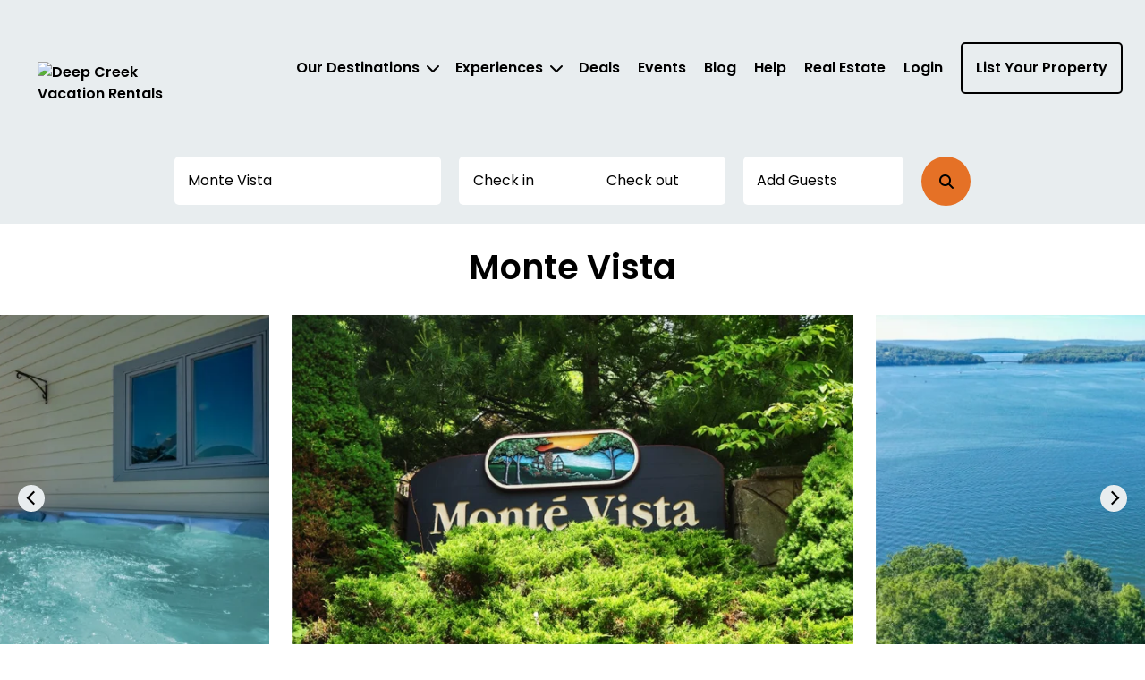

--- FILE ---
content_type: text/css
request_url: https://deepcreekvacations.com/vue/assets/PageInfoDestinationContent.aGFrvJOB.css
body_size: 706
content:
.BlogItem__blogItem--u1k5kupz{border-top:1.5px solid #e8edef;padding:2rem 0}.BlogItem__title--u1k5kupz{font-weight:600}.BlogItem__date--u1k5kupz{font-size:1.2rem}.BlogItem__link--u1k5kupz{font-weight:600;font-size:1.4rem}:root{color-scheme:light only;--startIndex: 1;--overlayIndex: 2000;--filterIndex: 3000;--modalIndex: 4000;--popupIndex: 5000;--newsletterIndex: 6000;--main-banner-height: 32.5rem;--search-box-negative-margin-top: -28.5rem;--search-box-margin-top: 0}@media (min-width: 920px){:root{--main-banner-height: 46rem}}.PageInfoDestinationContent__container--evzo5zou{overflow-y:auto;height:var(--04b917f4)}.PageInfoDestinationContent__title--evzo5zou{font-style:normal;font-weight:600;font-size:2.4rem;line-height:1.5;padding-bottom:2rem}.PageInfoDestinationContent__label--evzo5zou{font-size:1.6rem;line-height:24px;font-weight:600}


--- FILE ---
content_type: text/css
request_url: https://deepcreekvacations.com/vue/assets/ToastContainer.CRbaXKVe.css
body_size: 1445
content:
.toast-container[data-v-329ba575]{position:fixed;top:20px;right:20px;z-index:99999;display:flex;flex-direction:column;gap:10px;pointer-events:none}.toast[data-v-329ba575]{display:flex;align-items:center;gap:12px;min-width:300px;max-width:500px;padding:16px;background:#fff;border-radius:8px;box-shadow:0 4px 12px #00000026;cursor:pointer;pointer-events:auto;transition:all .3s ease}.toast[data-v-329ba575]:hover{transform:translate(-4px);box-shadow:0 6px 16px #0003}.toast__icon[data-v-329ba575]{display:flex;align-items:center;justify-content:center;width:24px;height:24px;border-radius:50%;font-size:14px;font-weight:700;flex-shrink:0}.toast__message[data-v-329ba575]{flex:1;font-size:14px;line-height:1.4;color:#333}.toast--info[data-v-329ba575]{border-left:4px solid #2f96b4}.toast--info .toast__icon[data-v-329ba575]{background:#d9edf7;color:#2f96b4}.toast--success[data-v-329ba575]{border-left:4px solid #51a351}.toast--success .toast__icon[data-v-329ba575]{background:#dff0d8;color:#51a351}.toast--warning[data-v-329ba575]{border-left:4px solid #f89406}.toast--warning .toast__icon[data-v-329ba575]{background:#fcf8e3;color:#f89406}.toast--error[data-v-329ba575]{border-left:4px solid #bd362f}.toast--error .toast__icon[data-v-329ba575]{background:#f2dede;color:#bd362f}.toast-enter-active[data-v-329ba575],.toast-leave-active[data-v-329ba575]{transition:all .3s ease}.toast-enter-from[data-v-329ba575]{opacity:0;transform:translate(100%)}.toast-leave-to[data-v-329ba575]{opacity:0;transform:translate(100%) scale(.9)}.toast-move[data-v-329ba575]{transition:transform .3s ease}


--- FILE ---
content_type: text/javascript
request_url: https://deepcreekvacations.com/vue/js/useAnalytics.BHX3Z772.js
body_size: 3578
content:
import{b7 as I,bq as v,br as g,bs as S}from"./app.BC_DXeMe.js";import{u as C,g as E}from"./searchStore.DAKJA725.js";const T=l=>l.reduce((s,a)=>a?{...s,[`topic_${a}`]:!0}:s,{});function B(){return{identify:t=>{var c;try{if(!t||!t.email||t.email.trim()==="")return;const i=t.email.toLowerCase();let m={type:"Guest",email:i,first_name:t.firstName,last_name:t.lastName,address:t.address,zip:t.zip,city:t.city,state:t.state,phone:t.phone,abandoned_property_image:t.propertyImage,abandoned_property_url:t.propertyUrl,abandoned_property_name:t.propertyName,cio_subscription_preferences:{topics:T([window.globalTopicId,window.brandTopicId])}};m=I(({key:b,value:_})=>!["type","id","email"].includes(b)&&!_,m),(c=window._cio)==null||c.identify(i,m)}catch{}},trackEvent:(t,c={})=>{var i;try{(i=window._cio)==null||i.track(t,{timestamp:new Date().toISOString(),...v(c)})}catch{}},resetTracking:()=>{var t;try{(t=window._cio)==null||t.reset()}catch{}}}}function F(){const l=C(),{identify:s,trackEvent:a}=B(),t=()=>{const e=S("CustomerData");return e?JSON.parse(atob(e)):null};function c(){const r=(()=>{var N,h;const o=t(),u=(N=document.getElementById("hdnPropertyId"))==null?void 0:N.value,y=document.querySelector(".property-images .swiper-slide-active img"),d=document.getElementById("createReservationForm"),n=d?new FormData(d):new FormData,f={firstName:n.get("firstName")||(o==null?void 0:o.firstName),lastName:n.get("lastName")||(o==null?void 0:o.lastName),email:n.get("email")||(o==null?void 0:o.email),address:n.get("streetAddress")||"",city:n.get("city")||"",zip:n.get("zipCode")||"",state:n.get("region")||"",propertyImage:y==null?void 0:y.src,propertyUrl:`https://${window.location.host}/property/${u}`,propertyName:(h=document.getElementById("property-name"))==null?void 0:h.textContent};return I(({key:w,value:k})=>!["propertyImage","propertyUrl","propertyName"].includes(w)&&!k,f)})();return{data:E(0,l.numGuests,l.numPets),user:r}}const i=e=>{const r=e.items[0],p=t();if(!p)return null;const o=window.location.href,u=document.querySelector(".carousel-images .swiper-slide-active img"),y=u==null?void 0:u.src,d=document.getElementById("total-value"),n=d==null?void 0:d.textContent;return{firstName:p.firstName,lastName:p.lastName,email:p.email,propertyName:r.item_name,propertyImage:y,propertyLodgingType:r.item_category,item_brand:location.host.split(".")[0],bedrooms:document.getElementById("hdnBeds").value,bathrooms:document.getElementById("hdnBaths").value,maxOccupancy:document.getElementById("hdnSleeps").value,arrivalDate:e.book_arrival?g(e.book_arrival):e.book_arrival,departureDate:e.book_departure?g(e.book_departure):e.book_departure,transactionTotal:Number(n==null?void 0:n.replace(/[$,]/g,"")),propertyUrl:o}};let m=!1;return{identify:s,abandonedCart:()=>{const e=c();if(s(e.user),!m){const r=i(e.data);r&&(a("Web Checkout V2",r),m=!0)}},abandonedQuote:e=>{if(e){const r={property_name:e.name,property_image:e.propertyImage,property_lodging_type_name:e.propertyLodgingType,item_brand:e.item_brand,bedrooms:e.bedrooms,bathrooms:e.bathrooms,max_occupancy:e.maxOccupancy,arrival_date:e.arrivalDate?g(e.arrivalDate):e.arrivalDate,departure_date:e.departureDate?g(e.departureDate):e.departureDate,transaction_total:e.total,property_url:e.propertyUrl};a("Quote Abandonment V2",r)}},ownerInquiry:e=>{if(e){const r={firstName:e.firstName,lastName:e.lastName,email:e.email,phoneNumber:e.phoneNumber,street:e.street,city:e.city,state:e.state,details:e.details};a("Owner Inquiry",r)}},guestInquiry:e=>{if(e){const r={firstName:e.firstName,email:e.email,content:e.content};a("Guest Inquiry",r)}},newsletterSignup:e=>{s(e);const r={user:e,brand_topic_id:window.brandTopicId};a("Newsletter Signup",r)}}}export{F as u};


--- FILE ---
content_type: text/javascript
request_url: https://deepcreekvacations.com/vue/js/PopperTooltip.0rOUaTRa.js
body_size: 515
content:
import{d as m,t as l,N as v,O as y,o as t,c as a,r as p,y as n,a as _,n as i}from"./app.BC_DXeMe.js";import{u as k}from"./useOutsideClick.Dbu4eQ1q.js";import{_ as $}from"./_plugin-vue_export-helper.DlAUqK2U.js";const w={key:0},M={key:1},P=m({__name:"PopperTooltip",props:{active:{type:Boolean,default:!1},outsideClickDisabled:{type:Boolean,default:!1},activeSubMenu:{type:Boolean,default:!1},marginTop:{default:"0px"}},emits:["close","mouseenter","mouseleave"],setup(u,{emit:d}){const r=u,s=d,c=k(()=>{s("close")},l(r,"active"),l(r,"outsideClickDisabled"));return(e,o)=>v((t(),a("div",{ref_key:"node",ref:c,class:i({[e.$style.popper]:!0,[e.$style.flex]:e.activeSubMenu}),onMouseenter:o[0]||(o[0]=f=>s("mouseenter")),onMouseleave:o[1]||(o[1]=f=>s("mouseleave"))},[e.active?(t(),a("div",w,[p(e.$slots,"default")])):n("",!0),e.activeSubMenu?(t(),a("div",M,[p(e.$slots,"sub-menu")])):n("",!0),_("div",{class:i(e.$style.arrow),"data-popper-arrow":""},null,2)],34)),[[y,e.active]])}}),T="PopperTooltip__popper--6joyxn75",b="PopperTooltip__flex--6joyxn75",B="PopperTooltip__arrow--6joyxn75",C={popper:T,flex:b,arrow:B},S={$style:C},x=$(P,[["__cssModules",S],["__file","PopperTooltip.vue"]]);export{x as P};


--- FILE ---
content_type: text/javascript
request_url: https://deepcreekvacations.com/vue/js/MapSearch.CCsH8oz8.js
body_size: 8408
content:
import{d as T,b as F,t as z,o as y,c as I,a as f,A as _,m as s,n as d,y as R,x as P,c6 as V,F as H,B as G,q as J,Q as A,p as K,c8 as Q,W as X,I as Y,c9 as x,u as ee,aP as te,k as N,w as oe,v as ae}from"./app.BC_DXeMe.js";import{u as se}from"./useBodyScrollLock.D_R12OwG.js";import{l as E,M as ne}from"./MapEl.CPnoRVYd.js";import{u as Z}from"./index.hlg5Qcni.js";import{R as ie,A as re,U as le}from"./RatingStar.DbDEqNyl.js";import{u as ce,U as de,a as ue}from"./useUnitItem.BZu2UV2t.js";import{u as q}from"./searchStore.DAKJA725.js";import{_ as W}from"./_plugin-vue_export-helper.DlAUqK2U.js";import{u as pe}from"./useFontSizeWatcher.JWiiG_Vo.js";import{u as me}from"./usePopupZIndexFix.Bg-jEQCg.js";import"./useSetCustomProperty.Ce82Qfhd.js";import"./index.BpYewHNu.js";import"./forEachObjIndexed.BpECetom.js";import"./ImageEl.1h8de0eS.js";import"./Dots.UK_BFPm2.js";import"./ImageTags.DzcNJE-a.js";import"./useSearchContext.DYJ5CR5B.js";import"./usePropParseJson.D-XReJQN.js";function U(){const r=new WeakMap;return(m,i)=>(r.has(m)||r.set(m,i),r.get(m))}const fe=["href"],ge=T({__name:"MapItem",props:{data:{},type:{default:"units"},unitParams:{}},setup(r){const p=r,m=q(),{attributes:i,imageTags:h,unitItemHref:S,handleGoToUnitClick:b,handleGoToUnitNewTabClick:g,handleRightClick:k}=ce(z(p,"data"),z(p,"type"),z(p,"unitParams"),F(!1));return(t,u)=>(y(),I("div",{class:d(t.$style.container),"data-testid":"map-unit-item"},[f("div",{class:d(t.$style.carouselContainer)},[_(de,{images:t.data.images,tags:s(h),"no-dots":"","is-new":t.data.isNew,"is-map-item":""},null,8,["images","tags","is-new"]),t.data.isNew?(y(),I("div",{key:0,class:d(t.$style.ribbonNew)},"NEW!",2)):R("",!0)],2),f("a",{href:s(S),class:d(t.$style.unitInfoContainer),onClick:u[0]||(u[0]=A((...l)=>s(b)&&s(b)(...l),["prevent"])),onAuxclick:u[1]||(u[1]=A((...l)=>s(g)&&s(g)(...l),["prevent"])),onContextmenu:u[2]||(u[2]=(...l)=>s(k)&&s(k)(...l))},[f("div",{class:d(t.$style.header)},[f("div",{class:d(t.$style.headerTitle)},P(t.data.name),3),f("div",{class:d(t.$style.review)},[_(ie,{"has-score":!!t.data.aggregateScore,size:"1.2rem"},null,8,["has-score"]),f("span",{class:d(t.$style.rating)},P(t.data.aggregateScore?s(V)().format(t.data.aggregateScore):"Not yet rated"),3)],2)],2),f("div",{class:d(t.$style.attributes)},[(y(!0),I(H,null,G(s(i),l=>(y(),J(re,{key:l.label,label:l.label,highlight:l.highlight},null,8,["label","highlight"]))),128))],2),_(le,{label:t.data.locality,"location-distance":t.data.targetLocalityDistance,highlight:t.data.diffLocality,class:d(t.$style.location)},null,8,["label","location-distance","highlight","class"]),_(ue,{"check-in":t.data.checkIn,"check-out":t.data.checkOut,"highlight-date":t.data.diffDates,price:t.data.price||t.data.startPrice,"real-price":!!t.data.price,"discounted-price":t.data.discountedPrice,url:s(m).constructUnitUrl({url:`/property/${t.data.globalUuid}`,skipSearchSectionParams:!0,params:t.unitParams})},null,8,["check-in","check-out","highlight-date","price","real-price","discounted-price","url"])],42,fe)],2))}}),ve="MapItem__container--ju54skr4",he="MapItem__unitInfoContainer--ju54skr4",be="MapItem__carouselContainer--ju54skr4",ke="MapItem__images--ju54skr4",Me="MapItem__header--ju54skr4",ye="MapItem__headerTitle--ju54skr4",Se="MapItem__review--ju54skr4",Ce="MapItem__attributes--ju54skr4",_e="MapItem__location--ju54skr4",Ie="MapItem__ribbonNew--ju54skr4",we="MapItem__btnPrev--ju54skr4",Be="MapItem__btnNext--ju54skr4",$e="MapItem__arrow--ju54skr4",ze="MapItem__imgContainer--ju54skr4",Ne="MapItem__rating--ju54skr4",Ee={container:ve,unitInfoContainer:he,carouselContainer:be,images:ke,header:Me,headerTitle:ye,review:Se,attributes:Ce,location:_e,ribbonNew:Ie,btnPrev:we,btnNext:Be,arrow:$e,imgContainer:ze,rating:Ne},Le={$style:Ee},je=W(ge,[["__cssModules",Le],["__file","MapItem.vue"]]);function Pe(){const r=Z();q();const p=U(),m=U(),i=e=>E.divIcon({className:"leaflet-marker-icon leaflet-zoom-animated leaflet-interactive",html:`<i class="fa fa-solid fa-location-dot" role="img" data-testid="marker-${e.id}" aria-label="Marker ${e.id}" style="font-size: 34px; color: #e74b3b;"></i>`,iconSize:[34,34],iconAnchor:[16,36]}),h=e=>E.divIcon({className:"leaflet-marker-icon leaflet-zoom-animated leaflet-interactive",html:`<i class="fa fa-solid fa-location-dot" role="img" data-testid="marker-${e.id}" aria-label="Marker ${e.id}" style="font-size: 32px; color: #A63A6E;"></i>`,iconSize:[32,32],iconAnchor:[16,32]}),S=e=>E.divIcon({className:"leaflet-marker-icon leaflet-zoom-animated leaflet-interactive",html:'<img aria-label="Active Marker '+e.id+'" width="32" height="45" src="/icons/active-marker.png"></img>',iconSize:[32,45],iconAnchor:[16,40]}),b=e=>e.isAlt?h(e):i(e),g=e=>p(e,Y(()=>{const a=e.value.getBounds();let o=a.getSouthWest().lng;const n=a.getNorthEast().lat,c=a.getNorthEast().lng,v=a.getSouthWest().lat;o===c&&n===v&&(o=o>0?o-.001:o+.001),r.setSelectedFiltersBy(["coordinates","top_left"],{longitude:o,latitude:n}),r.setSelectedFiltersBy(["coordinates","bottom_right"],{longitude:c,latitude:v}),r.fetchSearchValuesByPageType({mapMove:!0})},750)),k=e=>m(e,()=>t(e)),t=e=>{const a=document.querySelector(".leaflet-disabled");if(a==null||a.classList.remove("leaflet-disabled"),e.value.getZoom()==e.value.getMaxZoom()){const o=document.querySelector(".leaflet-control-zoom-in");o==null||o.classList.add("leaflet-disabled")}if(e.value.getZoom()==e.value.getMinZoom()){const o=document.querySelector(".leaflet-control-zoom-out");o==null||o.classList.add("leaflet-disabled")}},u=e=>{e.value.on("zoomend",k(e)),e.value.on("zoomend",g(e)),e.value.on("dragend",g(e)),e.value.whenReady(()=>{t(e)})},l=({marker:e,coordinate:a,markerIcon:o,mapInstance:n})=>{e.bindPopup("Loading..."),e.on("popupopen",v=>{e.setIcon(S(a))});let c=null;e.on("popupclose",()=>{e.setIcon(o),c&&(c(),c=null)}),e.on("click",async v=>{const M=v.target.getPopup();M.setContent(`<div id="vue-marker-icon-${a.id}"></div>`);const C=document.getElementById(`vue-marker-icon-${a.id}`),$=B(a.id);if(!C||!$)return;await K(()=>!c,{locationUsage:"useMapEvents",timeout:50}),c=Q(je,{data:$,type:a.isAlt?"altUnits":"units",unitParams:r.unitParams($.globalUuid)},C,D=>{D.directive("lazy",x)});const j=n.value.project(M._latlng);j.y-=M._container.clientHeight,n.value.panTo(n.value.unproject(j),{animate:!0})})},B=e=>{var o;const a=r.units.find(n=>n.id===e);return a||((o=r.altUnits)==null?void 0:o.find(n=>n.id===e))||null},w=e=>{e.value.off("zoomend"),e.value.off("dragend"),e.value.options.zoomControl=!1};return{bindMapEvents:u,unbindMapEvents:w,bindMarkerEvents:l,fitBounds:({mapInstance:e,markerGroup:a})=>{const o=a.value.getBounds();r.fitMapBounds&&X(o)&&(w(e),e.value.fitBounds(a.value.getBounds().pad(.1)),setTimeout(()=>{u(e)},400))},getMarkerIcon:b}}const O="map-search-mobile",Ae=T({__name:"MapSearch",setup(r){const{isMobileOr:p,isDesktopAnd:m}=ee(),i=Z(),{browserFontSize:h}=pe(),S=document.getElementById("mapCoordinates"),b=te(S.value);i.coordinates=b;const g=N(()=>[...i.altCoordinates,...i.coordinates]),k=N(()=>!(p.value(o=>o<=76.8)||h.value>10)||i.mobileMapOpen),t=N(()=>(p.value(o=>o<=76.8)||h.value>10)&&i.mobileMapOpen),{lockBodyScroll:u,unlockBodyScroll:l}=se();oe([()=>i.mobileMapOpen,t],([o,n],[c,v])=>{const M=o&&n,C=c&&v;M&&!C?u(O):!M&&C&&l(O)});const{bindMapEvents:B,bindMarkerEvents:w,fitBounds:L,getMarkerIcon:e}=Pe(),a=F(null);return me(a,{popupSelectors:[{openSelector:".vhd__datepicker--open",containerSelector:".vhd__datepicker"},{openSelector:'[data-destination-dropdown-open="true"]',containerSelector:"#destination-dropdown-container"}]}),(o,n)=>(y(),I("div",{ref_key:"zIndexReductionContainer",ref:a,class:d(o.$style.container)},[_(ne,{coords:g.value,"map-open":k.value,"full-screen":t.value,"container-height":"510px","marker-icon":s(e),onSetMapOpen:n[0]||(n[0]=c=>s(i).mobileMapOpen=c),onBindMapEvents:s(B),onBindMarkerEvents:s(w),onAfterAddMarkers:s(L)},{"map-overlay":ae(()=>[s(i).useCachedUnits&&s(i).page.unitsTotal===0?(y(),I("div",{key:0,class:d(o.$style.messageOverlay)},n[1]||(n[1]=[f("div",null," No rental properties are available in this area, please scroll back to your original search or update your search criteria in the filters. ",-1)]),2)):R("",!0)]),_:1},8,["coords","map-open","full-screen","marker-icon","onBindMapEvents","onBindMarkerEvents","onAfterAddMarkers"])],2))}}),Ue="MapSearch__messageOverlay--kgex5qf2",Oe="MapSearch__container--kgex5qf2",Te={messageOverlay:Ue,container:Oe},Fe={$style:Te},st=W(Ae,[["__cssModules",Fe],["__file","MapSearch.vue"]]);export{st as default};


--- FILE ---
content_type: text/javascript
request_url: https://deepcreekvacations.com/vue/js/CenteredCarousel.CM147Hq-.js
body_size: 1738
content:
import{d as y,k,b as i,i as g,l,o as n,c,A as u,v as p,n as s,a as d,F as x,B as S,q as b}from"./app.BC_DXeMe.js";import{I}from"./ImageEl.1h8de0eS.js";import{u as P}from"./usePopupZIndexFix.Bg-jEQCg.js";import{_ as h}from"./_plugin-vue_export-helper.DlAUqK2U.js";const B=y({__name:"CenteredCarousel",props:{images:{},title:{}},setup(m){const t=m,_=k(()=>{let e=t.images;for(;e.length<4;)e=[...e,...t.images];return e}),o=i();g(()=>{const e={slidesPerView:2,keyboard:{enabled:!0,onlyInViewport:!0},centeredSlides:!0,navigation:{nextEl:".carousel-next",prevEl:".carousel-prev"},loop:!0,breakpoints:{650:{slidesPerView:2},0:{slidesPerView:1}},spaceBetween:25,on:{keyPress(w,r){r==37&&document.querySelector(".carousel-prev").focus(),r==39&&document.querySelector(".carousel-next").focus()}}};Object.assign(o.value,e),o.value.initialize()});const a=i(null);return P(a,{popupSelectors:[{openSelector:".vhd__datepicker--open",containerSelector:".vhd__datepicker"},{openSelector:'[data-destination-dropdown-open="true"]',containerSelector:"#destination-dropdown-container"}]}),(e,w)=>{const r=l("swiper-slide"),C=l("swiper-container");return n(),c("div",{ref_key:"zIndexReductionContainer",ref:a,class:s(e.$style.carouselContainer)},[u(C,{ref_key:"swiperRef",ref:o,init:"false",class:s(e.$style.swiperContainer)},{default:p(()=>[(n(!0),c(x,null,S(_.value,(f,v)=>(n(),b(r,{key:v},{default:p(()=>[u(I,{src:f,alt:e.title},null,8,["src","alt"])]),_:2},1024))),128))]),_:1},8,["class"]),d("div",{class:s(["swiper-button-next carousel-next",e.$style.arrowNext])},null,2),d("div",{class:s(["swiper-button-prev carousel-prev",e.$style.arrowPrev])},null,2)],2)}}}),V="CenteredCarousel__carouselContainer--30id2mo8",$="CenteredCarousel__swiperContainer--30id2mo8",z={carouselContainer:V,swiperContainer:$},E={$style:z},N=h(B,[["__cssModules",E],["__file","CenteredCarousel.vue"]]);export{N as C};


--- FILE ---
content_type: text/javascript
request_url: https://deepcreekvacations.com/vue/js/PageInfoComplexContent.dDRbUjrj.js
body_size: 1368
content:
import{d as r,L as p,b as m,k as f,o as C,c as _,a as s,n as t,A as u,v as c,x}from"./app.BC_DXeMe.js";import{A as I}from"./AccordionElement.DkJmKuFn.js";import{_ as g}from"./_plugin-vue_export-helper.DlAUqK2U.js";import"./useAccordionAnimation.BNYavbZn.js";import"./CaretIcon.Dfnq5Qqc.js";const b=["innerHTML"],h=r({__name:"PageInfoComplexContent",props:{items:{},containerHeight:{default:"none"}},setup(l){p(e=>({"4c4e0e84":e.containerHeight}));const a=l,i=m(a.items[0].item1),d=f(()=>a.items.reduce((e,o)=>({...e,[o.item1]:{items:[{id:o.item1,textValue:o.item2}]}}),{}));return(e,o)=>(C(),_("div",{class:t(e.$style.container)},[s("div",{class:t(e.$style.additionalInfoTitle)},"Additional Information",2),u(I,{"section-open":i.value,"onUpdate:sectionOpen":o[0]||(o[0]=n=>i.value=n),sections:d.value,class:t(e.$style.accordion)},{"header-section":c(({sectionKey:n})=>[s("div",{class:t(e.$style.label)},x(n),3)]),"expanded-section":c(({item:n})=>[s("div",{class:t(e.$style.expandedSection),innerHTML:n.textValue},null,10,b)]),_:1},8,["section-open","sections","class"])],2))}}),v="PageInfoComplexContent__container--b1h2zsip",y="PageInfoComplexContent__additionalInfoTitle--b1h2zsip",P="PageInfoComplexContent__label--b1h2zsip",z="PageInfoComplexContent__accordion--b1h2zsip",S="PageInfoComplexContent__expandedSection--b1h2zsip",T={container:v,additionalInfoTitle:y,label:P,accordion:z,expandedSection:S},$={$style:T},B=g(h,[["__cssModules",$],["__file","PageInfoComplexContent.vue"]]);export{B as default};
